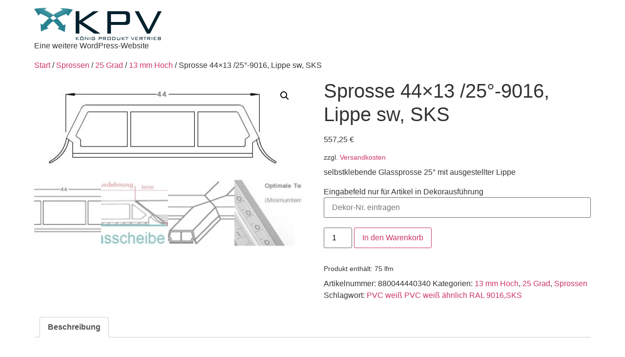

--- FILE ---
content_type: text/html; charset=UTF-8
request_url: https://www.kpv-fensterprofile.de/produkt/sprosse-44x13-25-9016-lippe-sw-sks/
body_size: 15340
content:
<!doctype html>
<html lang="de" prefix="og: https://ogp.me/ns#">
<head>
<meta charset="UTF-8">
<meta name="viewport" content="width=device-width, initial-scale=1">
<link rel="profile" href="https://gmpg.org/xfn/11">
<!-- Suchmaschinen-Optimierung durch Rank Math PRO - https://rankmath.com/ -->
<title>Sprosse 44x13 /25°-9016, Lippe sw, SKS - KPV-König Produkt Vertrieb GmbH</title>
<meta name="description" content="selbstklebende Glassprosse 25° mit ausgestellter Lippe"/>
<meta name="robots" content="index, follow, max-snippet:-1, max-video-preview:-1, max-image-preview:large"/>
<link rel="canonical" href="https://www.kpv-fensterprofile.de/produkt/sprosse-44x13-25-9016-lippe-sw-sks/" />
<meta property="og:locale" content="de_DE" />
<meta property="og:type" content="product" />
<meta property="og:title" content="Sprosse 44x13 /25°-9016, Lippe sw, SKS - KPV-König Produkt Vertrieb GmbH" />
<meta property="og:description" content="selbstklebende Glassprosse 25° mit ausgestellter Lippe" />
<meta property="og:url" content="https://www.kpv-fensterprofile.de/produkt/sprosse-44x13-25-9016-lippe-sw-sks/" />
<meta property="og:site_name" content="KPV-König Produkt Vertrieb GmbH" />
<meta property="og:updated_time" content="2022-07-18T11:08:13+02:00" />
<meta property="og:image" content="https://www.kpv-fensterprofile.de/wp-content/uploads/2021/11/Hofgelaende-III.jpg" />
<meta property="og:image:secure_url" content="https://www.kpv-fensterprofile.de/wp-content/uploads/2021/11/Hofgelaende-III.jpg" />
<meta property="og:image:width" content="1140" />
<meta property="og:image:height" content="855" />
<meta property="og:image:alt" content="Sprosse 44&#215;13 /25°-9016, Lippe sw, SKS" />
<meta property="og:image:type" content="image/jpeg" />
<meta property="product:price:amount" content="557.25" />
<meta property="product:price:currency" content="EUR" />
<meta property="product:availability" content="instock" />
<meta name="twitter:card" content="summary_large_image" />
<meta name="twitter:title" content="Sprosse 44x13 /25°-9016, Lippe sw, SKS - KPV-König Produkt Vertrieb GmbH" />
<meta name="twitter:description" content="selbstklebende Glassprosse 25° mit ausgestellter Lippe" />
<meta name="twitter:image" content="https://www.kpv-fensterprofile.de/wp-content/uploads/2021/11/Hofgelaende-III.jpg" />
<meta name="twitter:label1" content="Preis" />
<meta name="twitter:data1" content="557,25&nbsp;&euro;" />
<meta name="twitter:label2" content="Verfügbarkeit" />
<meta name="twitter:data2" content="Vorrätig" />
<script type="application/ld+json" class="rank-math-schema">{"@context":"https://schema.org","@graph":[{"@type":"Organization","@id":"https://www.kpv-fensterprofile.de/#organization","name":"KPV-K\u00f6nig Produkt Vertrieb GmbH","url":"https://www.kpv-fensterprofile.de","logo":{"@type":"ImageObject","@id":"https://www.kpv-fensterprofile.de/#logo","url":"https://www.kpv-fensterprofile.de/wp-content/uploads/2015/01/kpv_logo.png","contentUrl":"https://www.kpv-fensterprofile.de/wp-content/uploads/2015/01/kpv_logo.png","caption":"KPV-K\u00f6nig Produkt Vertrieb GmbH","inLanguage":"de","width":"261","height":"66"}},{"@type":"WebSite","@id":"https://www.kpv-fensterprofile.de/#website","url":"https://www.kpv-fensterprofile.de","name":"KPV-K\u00f6nig Produkt Vertrieb GmbH","publisher":{"@id":"https://www.kpv-fensterprofile.de/#organization"},"inLanguage":"de"},{"@type":"ImageObject","@id":"https://www.kpv-fensterprofile.de/wp-content/uploads/2022/07/8800444.jpg","url":"https://www.kpv-fensterprofile.de/wp-content/uploads/2022/07/8800444.jpg","width":"469","height":"176","inLanguage":"de"},{"@type":"ItemPage","@id":"https://www.kpv-fensterprofile.de/produkt/sprosse-44x13-25-9016-lippe-sw-sks/#webpage","url":"https://www.kpv-fensterprofile.de/produkt/sprosse-44x13-25-9016-lippe-sw-sks/","name":"Sprosse 44x13 /25\u00b0-9016, Lippe sw, SKS - KPV-K\u00f6nig Produkt Vertrieb GmbH","datePublished":"2022-07-18T11:08:07+02:00","dateModified":"2022-07-18T11:08:13+02:00","isPartOf":{"@id":"https://www.kpv-fensterprofile.de/#website"},"primaryImageOfPage":{"@id":"https://www.kpv-fensterprofile.de/wp-content/uploads/2022/07/8800444.jpg"},"inLanguage":"de"},{"@type":"Product","name":"Sprosse 44x13 /25\u00b0-9016, Lippe sw, SKS - KPV-K\u00f6nig Produkt Vertrieb GmbH","description":"selbstklebende Glassprosse 25\u00b0 mit ausgestellter Lippe","sku":"880044440340","category":"Sprossen &gt; 25 Grad &gt; 13 mm Hoch","mainEntityOfPage":{"@id":"https://www.kpv-fensterprofile.de/produkt/sprosse-44x13-25-9016-lippe-sw-sks/#webpage"},"image":[{"@type":"ImageObject","url":"https://www.kpv-fensterprofile.de/wp-content/uploads/2022/07/8800444.jpg","height":"176","width":"469"},{"@type":"ImageObject","url":"https://www.kpv-fensterprofile.de/wp-content/uploads/2022/07/A_SP_Haftung.jpg","height":"208","width":"585"},{"@type":"ImageObject","url":"https://www.kpv-fensterprofile.de/wp-content/uploads/2022/07/A_SP_Sprossenk.jpg","height":"260","width":"493"},{"@type":"ImageObject","url":"https://www.kpv-fensterprofile.de/wp-content/uploads/2022/07/A_SP_Temperatur.jpg","height":"183","width":"448"}],"offers":{"@type":"Offer","price":"557.25","priceCurrency":"EUR","priceValidUntil":"2027-12-31","availability":"http://schema.org/InStock","itemCondition":"NewCondition","url":"https://www.kpv-fensterprofile.de/produkt/sprosse-44x13-25-9016-lippe-sw-sks/","seller":{"@type":"Organization","@id":"https://www.kpv-fensterprofile.de/","name":"KPV-K\u00f6nig Produkt Vertrieb GmbH","url":"https://www.kpv-fensterprofile.de","logo":"https://www.kpv-fensterprofile.de/wp-content/uploads/2015/01/kpv_logo.png"},"priceSpecification":{"price":"557.25","priceCurrency":"EUR","valueAddedTaxIncluded":"false"}},"@id":"https://www.kpv-fensterprofile.de/produkt/sprosse-44x13-25-9016-lippe-sw-sks/#richSnippet"}]}</script>
<!-- /Rank Math WordPress SEO Plugin -->
<link rel='dns-prefetch' href='//www.googletagmanager.com' />
<link rel='dns-prefetch' href='//www.kpv-fensterprofile.de' />
<link rel="alternate" type="application/rss+xml" title="KPV-König Produkt Vertrieb GmbH &raquo; Feed" href="https://www.kpv-fensterprofile.de/feed/" />
<link rel="alternate" type="application/rss+xml" title="KPV-König Produkt Vertrieb GmbH &raquo; Kommentar-Feed" href="https://www.kpv-fensterprofile.de/comments/feed/" />
<link rel="alternate" type="application/rss+xml" title="KPV-König Produkt Vertrieb GmbH &raquo; Sprosse 44&#215;13 /25°-9016, Lippe sw, SKS-Kommentar-Feed" href="https://www.kpv-fensterprofile.de/produkt/sprosse-44x13-25-9016-lippe-sw-sks/feed/" />
<link rel="alternate" title="oEmbed (JSON)" type="application/json+oembed" href="https://www.kpv-fensterprofile.de/wp-json/oembed/1.0/embed?url=https%3A%2F%2Fwww.kpv-fensterprofile.de%2Fprodukt%2Fsprosse-44x13-25-9016-lippe-sw-sks%2F" />
<link rel="alternate" title="oEmbed (XML)" type="text/xml+oembed" href="https://www.kpv-fensterprofile.de/wp-json/oembed/1.0/embed?url=https%3A%2F%2Fwww.kpv-fensterprofile.de%2Fprodukt%2Fsprosse-44x13-25-9016-lippe-sw-sks%2F&#038;format=xml" />
<style id='wp-img-auto-sizes-contain-inline-css'>
img:is([sizes=auto i],[sizes^="auto," i]){contain-intrinsic-size:3000px 1500px}
/*# sourceURL=wp-img-auto-sizes-contain-inline-css */
</style>
<style id='wp-emoji-styles-inline-css'>
img.wp-smiley, img.emoji {
display: inline !important;
border: none !important;
box-shadow: none !important;
height: 1em !important;
width: 1em !important;
margin: 0 0.07em !important;
vertical-align: -0.1em !important;
background: none !important;
padding: 0 !important;
}
/*# sourceURL=wp-emoji-styles-inline-css */
</style>
<!-- <link rel='stylesheet' id='wp-block-library-css' href='https://www.kpv-fensterprofile.de/wp-includes/css/dist/block-library/style.min.css?ver=6.9' media='all' /> -->
<link rel="stylesheet" type="text/css" href="//www.kpv-fensterprofile.de/wp-content/cache/wpfc-minified/koi6hpfs/fdot5.css" media="all"/>
<style id='global-styles-inline-css'>
:root{--wp--preset--aspect-ratio--square: 1;--wp--preset--aspect-ratio--4-3: 4/3;--wp--preset--aspect-ratio--3-4: 3/4;--wp--preset--aspect-ratio--3-2: 3/2;--wp--preset--aspect-ratio--2-3: 2/3;--wp--preset--aspect-ratio--16-9: 16/9;--wp--preset--aspect-ratio--9-16: 9/16;--wp--preset--color--black: #000000;--wp--preset--color--cyan-bluish-gray: #abb8c3;--wp--preset--color--white: #ffffff;--wp--preset--color--pale-pink: #f78da7;--wp--preset--color--vivid-red: #cf2e2e;--wp--preset--color--luminous-vivid-orange: #ff6900;--wp--preset--color--luminous-vivid-amber: #fcb900;--wp--preset--color--light-green-cyan: #7bdcb5;--wp--preset--color--vivid-green-cyan: #00d084;--wp--preset--color--pale-cyan-blue: #8ed1fc;--wp--preset--color--vivid-cyan-blue: #0693e3;--wp--preset--color--vivid-purple: #9b51e0;--wp--preset--gradient--vivid-cyan-blue-to-vivid-purple: linear-gradient(135deg,rgb(6,147,227) 0%,rgb(155,81,224) 100%);--wp--preset--gradient--light-green-cyan-to-vivid-green-cyan: linear-gradient(135deg,rgb(122,220,180) 0%,rgb(0,208,130) 100%);--wp--preset--gradient--luminous-vivid-amber-to-luminous-vivid-orange: linear-gradient(135deg,rgb(252,185,0) 0%,rgb(255,105,0) 100%);--wp--preset--gradient--luminous-vivid-orange-to-vivid-red: linear-gradient(135deg,rgb(255,105,0) 0%,rgb(207,46,46) 100%);--wp--preset--gradient--very-light-gray-to-cyan-bluish-gray: linear-gradient(135deg,rgb(238,238,238) 0%,rgb(169,184,195) 100%);--wp--preset--gradient--cool-to-warm-spectrum: linear-gradient(135deg,rgb(74,234,220) 0%,rgb(151,120,209) 20%,rgb(207,42,186) 40%,rgb(238,44,130) 60%,rgb(251,105,98) 80%,rgb(254,248,76) 100%);--wp--preset--gradient--blush-light-purple: linear-gradient(135deg,rgb(255,206,236) 0%,rgb(152,150,240) 100%);--wp--preset--gradient--blush-bordeaux: linear-gradient(135deg,rgb(254,205,165) 0%,rgb(254,45,45) 50%,rgb(107,0,62) 100%);--wp--preset--gradient--luminous-dusk: linear-gradient(135deg,rgb(255,203,112) 0%,rgb(199,81,192) 50%,rgb(65,88,208) 100%);--wp--preset--gradient--pale-ocean: linear-gradient(135deg,rgb(255,245,203) 0%,rgb(182,227,212) 50%,rgb(51,167,181) 100%);--wp--preset--gradient--electric-grass: linear-gradient(135deg,rgb(202,248,128) 0%,rgb(113,206,126) 100%);--wp--preset--gradient--midnight: linear-gradient(135deg,rgb(2,3,129) 0%,rgb(40,116,252) 100%);--wp--preset--font-size--small: 13px;--wp--preset--font-size--medium: 20px;--wp--preset--font-size--large: 36px;--wp--preset--font-size--x-large: 42px;--wp--preset--spacing--20: 0.44rem;--wp--preset--spacing--30: 0.67rem;--wp--preset--spacing--40: 1rem;--wp--preset--spacing--50: 1.5rem;--wp--preset--spacing--60: 2.25rem;--wp--preset--spacing--70: 3.38rem;--wp--preset--spacing--80: 5.06rem;--wp--preset--shadow--natural: 6px 6px 9px rgba(0, 0, 0, 0.2);--wp--preset--shadow--deep: 12px 12px 50px rgba(0, 0, 0, 0.4);--wp--preset--shadow--sharp: 6px 6px 0px rgba(0, 0, 0, 0.2);--wp--preset--shadow--outlined: 6px 6px 0px -3px rgb(255, 255, 255), 6px 6px rgb(0, 0, 0);--wp--preset--shadow--crisp: 6px 6px 0px rgb(0, 0, 0);}:root { --wp--style--global--content-size: 800px;--wp--style--global--wide-size: 1200px; }:where(body) { margin: 0; }.wp-site-blocks > .alignleft { float: left; margin-right: 2em; }.wp-site-blocks > .alignright { float: right; margin-left: 2em; }.wp-site-blocks > .aligncenter { justify-content: center; margin-left: auto; margin-right: auto; }:where(.wp-site-blocks) > * { margin-block-start: 24px; margin-block-end: 0; }:where(.wp-site-blocks) > :first-child { margin-block-start: 0; }:where(.wp-site-blocks) > :last-child { margin-block-end: 0; }:root { --wp--style--block-gap: 24px; }:root :where(.is-layout-flow) > :first-child{margin-block-start: 0;}:root :where(.is-layout-flow) > :last-child{margin-block-end: 0;}:root :where(.is-layout-flow) > *{margin-block-start: 24px;margin-block-end: 0;}:root :where(.is-layout-constrained) > :first-child{margin-block-start: 0;}:root :where(.is-layout-constrained) > :last-child{margin-block-end: 0;}:root :where(.is-layout-constrained) > *{margin-block-start: 24px;margin-block-end: 0;}:root :where(.is-layout-flex){gap: 24px;}:root :where(.is-layout-grid){gap: 24px;}.is-layout-flow > .alignleft{float: left;margin-inline-start: 0;margin-inline-end: 2em;}.is-layout-flow > .alignright{float: right;margin-inline-start: 2em;margin-inline-end: 0;}.is-layout-flow > .aligncenter{margin-left: auto !important;margin-right: auto !important;}.is-layout-constrained > .alignleft{float: left;margin-inline-start: 0;margin-inline-end: 2em;}.is-layout-constrained > .alignright{float: right;margin-inline-start: 2em;margin-inline-end: 0;}.is-layout-constrained > .aligncenter{margin-left: auto !important;margin-right: auto !important;}.is-layout-constrained > :where(:not(.alignleft):not(.alignright):not(.alignfull)){max-width: var(--wp--style--global--content-size);margin-left: auto !important;margin-right: auto !important;}.is-layout-constrained > .alignwide{max-width: var(--wp--style--global--wide-size);}body .is-layout-flex{display: flex;}.is-layout-flex{flex-wrap: wrap;align-items: center;}.is-layout-flex > :is(*, div){margin: 0;}body .is-layout-grid{display: grid;}.is-layout-grid > :is(*, div){margin: 0;}body{padding-top: 0px;padding-right: 0px;padding-bottom: 0px;padding-left: 0px;}a:where(:not(.wp-element-button)){text-decoration: underline;}:root :where(.wp-element-button, .wp-block-button__link){background-color: #32373c;border-width: 0;color: #fff;font-family: inherit;font-size: inherit;font-style: inherit;font-weight: inherit;letter-spacing: inherit;line-height: inherit;padding-top: calc(0.667em + 2px);padding-right: calc(1.333em + 2px);padding-bottom: calc(0.667em + 2px);padding-left: calc(1.333em + 2px);text-decoration: none;text-transform: inherit;}.has-black-color{color: var(--wp--preset--color--black) !important;}.has-cyan-bluish-gray-color{color: var(--wp--preset--color--cyan-bluish-gray) !important;}.has-white-color{color: var(--wp--preset--color--white) !important;}.has-pale-pink-color{color: var(--wp--preset--color--pale-pink) !important;}.has-vivid-red-color{color: var(--wp--preset--color--vivid-red) !important;}.has-luminous-vivid-orange-color{color: var(--wp--preset--color--luminous-vivid-orange) !important;}.has-luminous-vivid-amber-color{color: var(--wp--preset--color--luminous-vivid-amber) !important;}.has-light-green-cyan-color{color: var(--wp--preset--color--light-green-cyan) !important;}.has-vivid-green-cyan-color{color: var(--wp--preset--color--vivid-green-cyan) !important;}.has-pale-cyan-blue-color{color: var(--wp--preset--color--pale-cyan-blue) !important;}.has-vivid-cyan-blue-color{color: var(--wp--preset--color--vivid-cyan-blue) !important;}.has-vivid-purple-color{color: var(--wp--preset--color--vivid-purple) !important;}.has-black-background-color{background-color: var(--wp--preset--color--black) !important;}.has-cyan-bluish-gray-background-color{background-color: var(--wp--preset--color--cyan-bluish-gray) !important;}.has-white-background-color{background-color: var(--wp--preset--color--white) !important;}.has-pale-pink-background-color{background-color: var(--wp--preset--color--pale-pink) !important;}.has-vivid-red-background-color{background-color: var(--wp--preset--color--vivid-red) !important;}.has-luminous-vivid-orange-background-color{background-color: var(--wp--preset--color--luminous-vivid-orange) !important;}.has-luminous-vivid-amber-background-color{background-color: var(--wp--preset--color--luminous-vivid-amber) !important;}.has-light-green-cyan-background-color{background-color: var(--wp--preset--color--light-green-cyan) !important;}.has-vivid-green-cyan-background-color{background-color: var(--wp--preset--color--vivid-green-cyan) !important;}.has-pale-cyan-blue-background-color{background-color: var(--wp--preset--color--pale-cyan-blue) !important;}.has-vivid-cyan-blue-background-color{background-color: var(--wp--preset--color--vivid-cyan-blue) !important;}.has-vivid-purple-background-color{background-color: var(--wp--preset--color--vivid-purple) !important;}.has-black-border-color{border-color: var(--wp--preset--color--black) !important;}.has-cyan-bluish-gray-border-color{border-color: var(--wp--preset--color--cyan-bluish-gray) !important;}.has-white-border-color{border-color: var(--wp--preset--color--white) !important;}.has-pale-pink-border-color{border-color: var(--wp--preset--color--pale-pink) !important;}.has-vivid-red-border-color{border-color: var(--wp--preset--color--vivid-red) !important;}.has-luminous-vivid-orange-border-color{border-color: var(--wp--preset--color--luminous-vivid-orange) !important;}.has-luminous-vivid-amber-border-color{border-color: var(--wp--preset--color--luminous-vivid-amber) !important;}.has-light-green-cyan-border-color{border-color: var(--wp--preset--color--light-green-cyan) !important;}.has-vivid-green-cyan-border-color{border-color: var(--wp--preset--color--vivid-green-cyan) !important;}.has-pale-cyan-blue-border-color{border-color: var(--wp--preset--color--pale-cyan-blue) !important;}.has-vivid-cyan-blue-border-color{border-color: var(--wp--preset--color--vivid-cyan-blue) !important;}.has-vivid-purple-border-color{border-color: var(--wp--preset--color--vivid-purple) !important;}.has-vivid-cyan-blue-to-vivid-purple-gradient-background{background: var(--wp--preset--gradient--vivid-cyan-blue-to-vivid-purple) !important;}.has-light-green-cyan-to-vivid-green-cyan-gradient-background{background: var(--wp--preset--gradient--light-green-cyan-to-vivid-green-cyan) !important;}.has-luminous-vivid-amber-to-luminous-vivid-orange-gradient-background{background: var(--wp--preset--gradient--luminous-vivid-amber-to-luminous-vivid-orange) !important;}.has-luminous-vivid-orange-to-vivid-red-gradient-background{background: var(--wp--preset--gradient--luminous-vivid-orange-to-vivid-red) !important;}.has-very-light-gray-to-cyan-bluish-gray-gradient-background{background: var(--wp--preset--gradient--very-light-gray-to-cyan-bluish-gray) !important;}.has-cool-to-warm-spectrum-gradient-background{background: var(--wp--preset--gradient--cool-to-warm-spectrum) !important;}.has-blush-light-purple-gradient-background{background: var(--wp--preset--gradient--blush-light-purple) !important;}.has-blush-bordeaux-gradient-background{background: var(--wp--preset--gradient--blush-bordeaux) !important;}.has-luminous-dusk-gradient-background{background: var(--wp--preset--gradient--luminous-dusk) !important;}.has-pale-ocean-gradient-background{background: var(--wp--preset--gradient--pale-ocean) !important;}.has-electric-grass-gradient-background{background: var(--wp--preset--gradient--electric-grass) !important;}.has-midnight-gradient-background{background: var(--wp--preset--gradient--midnight) !important;}.has-small-font-size{font-size: var(--wp--preset--font-size--small) !important;}.has-medium-font-size{font-size: var(--wp--preset--font-size--medium) !important;}.has-large-font-size{font-size: var(--wp--preset--font-size--large) !important;}.has-x-large-font-size{font-size: var(--wp--preset--font-size--x-large) !important;}
:root :where(.wp-block-pullquote){font-size: 1.5em;line-height: 1.6;}
/*# sourceURL=global-styles-inline-css */
</style>
<!-- <link rel='stylesheet' id='wapf-frontend-css-css' href='https://www.kpv-fensterprofile.de/wp-content/plugins/advanced-product-fields-for-woocommerce/assets/css/frontend.min.css?ver=1.6.18' media='all' /> -->
<!-- <link rel='stylesheet' id='photoswipe-css' href='https://www.kpv-fensterprofile.de/wp-content/plugins/woocommerce/assets/css/photoswipe/photoswipe.min.css?ver=10.4.3' media='all' /> -->
<!-- <link rel='stylesheet' id='photoswipe-default-skin-css' href='https://www.kpv-fensterprofile.de/wp-content/plugins/woocommerce/assets/css/photoswipe/default-skin/default-skin.min.css?ver=10.4.3' media='all' /> -->
<!-- <link rel='stylesheet' id='woocommerce-layout-css' href='https://www.kpv-fensterprofile.de/wp-content/plugins/woocommerce/assets/css/woocommerce-layout.css?ver=10.4.3' media='all' /> -->
<link rel="stylesheet" type="text/css" href="//www.kpv-fensterprofile.de/wp-content/cache/wpfc-minified/lachtio5/fnito.css" media="all"/>
<!-- <link rel='stylesheet' id='woocommerce-smallscreen-css' href='https://www.kpv-fensterprofile.de/wp-content/plugins/woocommerce/assets/css/woocommerce-smallscreen.css?ver=10.4.3' media='only screen and (max-width: 768px)' /> -->
<link rel="stylesheet" type="text/css" href="//www.kpv-fensterprofile.de/wp-content/cache/wpfc-minified/ff70akw5/fdot5.css" media="only screen and (max-width: 768px)"/>
<!-- <link rel='stylesheet' id='woocommerce-general-css' href='https://www.kpv-fensterprofile.de/wp-content/plugins/woocommerce/assets/css/woocommerce.css?ver=10.4.3' media='all' /> -->
<link rel="stylesheet" type="text/css" href="//www.kpv-fensterprofile.de/wp-content/cache/wpfc-minified/g2w2utrj/fdot5.css" media="all"/>
<style id='woocommerce-inline-inline-css'>
.woocommerce form .form-row .required { visibility: visible; }
/*# sourceURL=woocommerce-inline-inline-css */
</style>
<!-- <link rel='stylesheet' id='hello-elementor-css' href='https://www.kpv-fensterprofile.de/wp-content/themes/hello-elementor/assets/css/reset.css?ver=3.4.5' media='all' /> -->
<!-- <link rel='stylesheet' id='hello-elementor-theme-style-css' href='https://www.kpv-fensterprofile.de/wp-content/themes/hello-elementor/assets/css/theme.css?ver=3.4.5' media='all' /> -->
<!-- <link rel='stylesheet' id='hello-elementor-header-footer-css' href='https://www.kpv-fensterprofile.de/wp-content/themes/hello-elementor/assets/css/header-footer.css?ver=3.4.5' media='all' /> -->
<!-- <link rel='stylesheet' id='woocommerce-gzd-layout-css' href='https://www.kpv-fensterprofile.de/wp-content/plugins/woocommerce-germanized/build/static/layout-styles.css?ver=3.20.5' media='all' /> -->
<link rel="stylesheet" type="text/css" href="//www.kpv-fensterprofile.de/wp-content/cache/wpfc-minified/2o0zw8lb/fmy35.css" media="all"/>
<style id='woocommerce-gzd-layout-inline-css'>
.woocommerce-checkout .shop_table { background-color: #eeeeee; } .product p.deposit-packaging-type { font-size: 1.25em !important; } p.woocommerce-shipping-destination { display: none; }
.wc-gzd-nutri-score-value-a {
background: url(https://www.kpv-fensterprofile.de/wp-content/plugins/woocommerce-germanized/assets/images/nutri-score-a.svg) no-repeat;
}
.wc-gzd-nutri-score-value-b {
background: url(https://www.kpv-fensterprofile.de/wp-content/plugins/woocommerce-germanized/assets/images/nutri-score-b.svg) no-repeat;
}
.wc-gzd-nutri-score-value-c {
background: url(https://www.kpv-fensterprofile.de/wp-content/plugins/woocommerce-germanized/assets/images/nutri-score-c.svg) no-repeat;
}
.wc-gzd-nutri-score-value-d {
background: url(https://www.kpv-fensterprofile.de/wp-content/plugins/woocommerce-germanized/assets/images/nutri-score-d.svg) no-repeat;
}
.wc-gzd-nutri-score-value-e {
background: url(https://www.kpv-fensterprofile.de/wp-content/plugins/woocommerce-germanized/assets/images/nutri-score-e.svg) no-repeat;
}
/*# sourceURL=woocommerce-gzd-layout-inline-css */
</style>
<link rel='stylesheet' id='hello-elementor-child-style-css' href='https://www.kpv-fensterprofile.de/wp-content/themes/hello-theme-child-master/style.css?ver=1.0.0' media='all' />
<script id="woocommerce-google-analytics-integration-gtag-js-after">
/* Google Analytics for WooCommerce (gtag.js) */
window.dataLayer = window.dataLayer || [];
function gtag(){dataLayer.push(arguments);}
// Set up default consent state.
for ( const mode of [{"analytics_storage":"denied","ad_storage":"denied","ad_user_data":"denied","ad_personalization":"denied","region":["AT","BE","BG","HR","CY","CZ","DK","EE","FI","FR","DE","GR","HU","IS","IE","IT","LV","LI","LT","LU","MT","NL","NO","PL","PT","RO","SK","SI","ES","SE","GB","CH"]}] || [] ) {
gtag( "consent", "default", { "wait_for_update": 500, ...mode } );
}
gtag("js", new Date());
gtag("set", "developer_id.dOGY3NW", true);
gtag("config", "G-M8Y9XBFMHK", {"track_404":true,"allow_google_signals":true,"logged_in":false,"linker":{"domains":[],"allow_incoming":false},"custom_map":{"dimension1":"logged_in"}});
//# sourceURL=woocommerce-google-analytics-integration-gtag-js-after
</script>
<script src='//www.kpv-fensterprofile.de/wp-content/cache/wpfc-minified/f3fn7lzm/fjqg4.js' type="text/javascript"></script>
<!-- <script src="https://www.kpv-fensterprofile.de/wp-includes/js/jquery/jquery.min.js?ver=3.7.1" id="jquery-core-js"></script> -->
<!-- <script src="https://www.kpv-fensterprofile.de/wp-includes/js/jquery/jquery-migrate.min.js?ver=3.4.1" id="jquery-migrate-js"></script> -->
<!-- <script src="https://www.kpv-fensterprofile.de/wp-content/plugins/woocommerce/assets/js/jquery-blockui/jquery.blockUI.min.js?ver=2.7.0-wc.10.4.3" id="wc-jquery-blockui-js" defer data-wp-strategy="defer"></script> -->
<script id="wc-add-to-cart-js-extra">
var wc_add_to_cart_params = {"ajax_url":"/wp-admin/admin-ajax.php","wc_ajax_url":"/?wc-ajax=%%endpoint%%","i18n_view_cart":"Warenkorb anzeigen","cart_url":"https://www.kpv-fensterprofile.de/?page_id=807","is_cart":"","cart_redirect_after_add":"no"};
//# sourceURL=wc-add-to-cart-js-extra
</script>
<script src='//www.kpv-fensterprofile.de/wp-content/cache/wpfc-minified/e2gsj31h/fdot6.js' type="text/javascript"></script>
<!-- <script src="https://www.kpv-fensterprofile.de/wp-content/plugins/woocommerce/assets/js/frontend/add-to-cart.min.js?ver=10.4.3" id="wc-add-to-cart-js" defer data-wp-strategy="defer"></script> -->
<!-- <script src="https://www.kpv-fensterprofile.de/wp-content/plugins/woocommerce/assets/js/zoom/jquery.zoom.min.js?ver=1.7.21-wc.10.4.3" id="wc-zoom-js" defer data-wp-strategy="defer"></script> -->
<!-- <script src="https://www.kpv-fensterprofile.de/wp-content/plugins/woocommerce/assets/js/flexslider/jquery.flexslider.min.js?ver=2.7.2-wc.10.4.3" id="wc-flexslider-js" defer data-wp-strategy="defer"></script> -->
<!-- <script src="https://www.kpv-fensterprofile.de/wp-content/plugins/woocommerce/assets/js/photoswipe/photoswipe.min.js?ver=4.1.1-wc.10.4.3" id="wc-photoswipe-js" defer data-wp-strategy="defer"></script> -->
<!-- <script src="https://www.kpv-fensterprofile.de/wp-content/plugins/woocommerce/assets/js/photoswipe/photoswipe-ui-default.min.js?ver=4.1.1-wc.10.4.3" id="wc-photoswipe-ui-default-js" defer data-wp-strategy="defer"></script> -->
<script id="wc-single-product-js-extra">
var wc_single_product_params = {"i18n_required_rating_text":"Bitte w\u00e4hle eine Bewertung","i18n_rating_options":["1 von 5\u00a0Sternen","2 von 5\u00a0Sternen","3 von 5\u00a0Sternen","4 von 5\u00a0Sternen","5 von 5\u00a0Sternen"],"i18n_product_gallery_trigger_text":"Bildergalerie im Vollbildmodus anzeigen","review_rating_required":"yes","flexslider":{"rtl":false,"animation":"slide","smoothHeight":true,"directionNav":false,"controlNav":"thumbnails","slideshow":false,"animationSpeed":500,"animationLoop":false,"allowOneSlide":false},"zoom_enabled":"1","zoom_options":[],"photoswipe_enabled":"1","photoswipe_options":{"shareEl":false,"closeOnScroll":false,"history":false,"hideAnimationDuration":0,"showAnimationDuration":0},"flexslider_enabled":"1"};
//# sourceURL=wc-single-product-js-extra
</script>
<script src='//www.kpv-fensterprofile.de/wp-content/cache/wpfc-minified/fde0mkl4/fdot6.js' type="text/javascript"></script>
<!-- <script src="https://www.kpv-fensterprofile.de/wp-content/plugins/woocommerce/assets/js/frontend/single-product.min.js?ver=10.4.3" id="wc-single-product-js" defer data-wp-strategy="defer"></script> -->
<!-- <script src="https://www.kpv-fensterprofile.de/wp-content/plugins/woocommerce/assets/js/js-cookie/js.cookie.min.js?ver=2.1.4-wc.10.4.3" id="wc-js-cookie-js" defer data-wp-strategy="defer"></script> -->
<script id="woocommerce-js-extra">
var woocommerce_params = {"ajax_url":"/wp-admin/admin-ajax.php","wc_ajax_url":"/?wc-ajax=%%endpoint%%","i18n_password_show":"Passwort anzeigen","i18n_password_hide":"Passwort ausblenden"};
//# sourceURL=woocommerce-js-extra
</script>
<script src='//www.kpv-fensterprofile.de/wp-content/cache/wpfc-minified/kxh5ols1/fmy35.js' type="text/javascript"></script>
<!-- <script src="https://www.kpv-fensterprofile.de/wp-content/plugins/woocommerce/assets/js/frontend/woocommerce.min.js?ver=10.4.3" id="woocommerce-js" defer data-wp-strategy="defer"></script> -->
<script id="wc-gzd-unit-price-observer-queue-js-extra">
var wc_gzd_unit_price_observer_queue_params = {"ajax_url":"/wp-admin/admin-ajax.php","wc_ajax_url":"/?wc-ajax=%%endpoint%%","refresh_unit_price_nonce":"916ff1179b"};
//# sourceURL=wc-gzd-unit-price-observer-queue-js-extra
</script>
<script src='//www.kpv-fensterprofile.de/wp-content/cache/wpfc-minified/8bbfwkza/fdot5.js' type="text/javascript"></script>
<!-- <script src="https://www.kpv-fensterprofile.de/wp-content/plugins/woocommerce-germanized/build/static/unit-price-observer-queue.js?ver=3.20.5" id="wc-gzd-unit-price-observer-queue-js" defer data-wp-strategy="defer"></script> -->
<!-- <script src="https://www.kpv-fensterprofile.de/wp-content/plugins/woocommerce/assets/js/accounting/accounting.min.js?ver=0.4.2" id="wc-accounting-js"></script> -->
<script id="wc-gzd-unit-price-observer-js-extra">
var wc_gzd_unit_price_observer_params = {"wrapper":".product","price_selector":{"p.price":{"is_total_price":false,"is_primary_selector":true,"quantity_selector":""}},"replace_price":"1","product_id":"1621","price_decimal_sep":",","price_thousand_sep":".","qty_selector":"input.quantity, input.qty","refresh_on_load":""};
//# sourceURL=wc-gzd-unit-price-observer-js-extra
</script>
<script src='//www.kpv-fensterprofile.de/wp-content/cache/wpfc-minified/qwqwlfss/fdot5.js' type="text/javascript"></script>
<!-- <script src="https://www.kpv-fensterprofile.de/wp-content/plugins/woocommerce-germanized/build/static/unit-price-observer.js?ver=3.20.5" id="wc-gzd-unit-price-observer-js" defer data-wp-strategy="defer"></script> -->
<link rel="https://api.w.org/" href="https://www.kpv-fensterprofile.de/wp-json/" /><link rel="alternate" title="JSON" type="application/json" href="https://www.kpv-fensterprofile.de/wp-json/wp/v2/product/1621" /><link rel="EditURI" type="application/rsd+xml" title="RSD" href="https://www.kpv-fensterprofile.de/xmlrpc.php?rsd" />
<meta name="generator" content="WordPress 6.9" />
<link rel='shortlink' href='https://www.kpv-fensterprofile.de/?p=1621' />
<meta name="description" content="selbstklebende Glassprosse 25° mit ausgestellter Lippe">
<noscript><style>.woocommerce-product-gallery{ opacity: 1 !important; }</style></noscript>
<meta name="generator" content="Elementor 3.34.1; features: additional_custom_breakpoints; settings: css_print_method-internal, google_font-enabled, font_display-swap">
<style>
.e-con.e-parent:nth-of-type(n+4):not(.e-lazyloaded):not(.e-no-lazyload),
.e-con.e-parent:nth-of-type(n+4):not(.e-lazyloaded):not(.e-no-lazyload) * {
background-image: none !important;
}
@media screen and (max-height: 1024px) {
.e-con.e-parent:nth-of-type(n+3):not(.e-lazyloaded):not(.e-no-lazyload),
.e-con.e-parent:nth-of-type(n+3):not(.e-lazyloaded):not(.e-no-lazyload) * {
background-image: none !important;
}
}
@media screen and (max-height: 640px) {
.e-con.e-parent:nth-of-type(n+2):not(.e-lazyloaded):not(.e-no-lazyload),
.e-con.e-parent:nth-of-type(n+2):not(.e-lazyloaded):not(.e-no-lazyload) * {
background-image: none !important;
}
}
</style>
<link rel="icon" href="https://www.kpv-fensterprofile.de/wp-content/uploads/2015/01/cropped-kpv_logo-32x32.png" sizes="32x32" />
<link rel="icon" href="https://www.kpv-fensterprofile.de/wp-content/uploads/2015/01/cropped-kpv_logo-192x192.png" sizes="192x192" />
<link rel="apple-touch-icon" href="https://www.kpv-fensterprofile.de/wp-content/uploads/2015/01/cropped-kpv_logo-180x180.png" />
<meta name="msapplication-TileImage" content="https://www.kpv-fensterprofile.de/wp-content/uploads/2015/01/cropped-kpv_logo-270x270.png" />
</head>
<body class="wp-singular product-template-default single single-product postid-1621 wp-custom-logo wp-embed-responsive wp-theme-hello-elementor wp-child-theme-hello-theme-child-master theme-hello-elementor cookies-not-set woocommerce woocommerce-page woocommerce-no-js hello-elementor-default elementor-default elementor-kit-7">
<a class="skip-link screen-reader-text" href="#content">Zum Inhalt springen</a>
<header id="site-header" class="site-header dynamic-header menu-dropdown-tablet">
<div class="header-inner">
<div class="site-branding show-logo">
<div class="site-logo show">
<a href="https://www.kpv-fensterprofile.de/" class="custom-logo-link" rel="home"><img width="261" height="66" src="https://www.kpv-fensterprofile.de/wp-content/uploads/2015/01/kpv_logo.png" class="custom-logo" alt="KPV-König Produkt Vertrieb GmbH" decoding="async" /></a>				</div>
<p class="site-description show">
Eine weitere WordPress-Website				</p>
</div>
</div>
</header>
<div id="primary" class="content-area"><main id="main" class="site-main" role="main"><nav class="woocommerce-breadcrumb" aria-label="Breadcrumb"><a href="https://www.kpv-fensterprofile.de">Start</a>&nbsp;&#47;&nbsp;<a href="https://www.kpv-fensterprofile.de/produkt-kategorie/sprossen/">Sprossen</a>&nbsp;&#47;&nbsp;<a href="https://www.kpv-fensterprofile.de/produkt-kategorie/sprossen/25-grad/">25 Grad</a>&nbsp;&#47;&nbsp;<a href="https://www.kpv-fensterprofile.de/produkt-kategorie/sprossen/25-grad/13-mm-hoch-25-grad/">13 mm Hoch</a>&nbsp;&#47;&nbsp;Sprosse 44&#215;13 /25°-9016, Lippe sw, SKS</nav>
<div class="woocommerce-notices-wrapper"></div><div id="product-1621" class="product type-product post-1621 status-publish first instock product_cat-13-mm-hoch-25-grad product_cat-25-grad product_cat-sprossen product_tag-pvc-weiss-pvc-weiss-aehnlich-ral-9016sks has-post-thumbnail taxable shipping-taxable purchasable product-type-simple">
<div class="woocommerce-product-gallery woocommerce-product-gallery--with-images woocommerce-product-gallery--columns-4 images" data-columns="4" style="opacity: 0; transition: opacity .25s ease-in-out;">
<div class="woocommerce-product-gallery__wrapper">
<div data-thumb="https://www.kpv-fensterprofile.de/wp-content/uploads/2022/07/8800444-100x100.jpg" data-thumb-alt="Sprosse 44x13 /25°-9016, Lippe sw, SKS" data-thumb-srcset="https://www.kpv-fensterprofile.de/wp-content/uploads/2022/07/8800444-100x100.jpg 100w, https://www.kpv-fensterprofile.de/wp-content/uploads/2022/07/8800444-150x150.jpg 150w"  data-thumb-sizes="(max-width: 100px) 100vw, 100px" class="woocommerce-product-gallery__image"><a href="https://www.kpv-fensterprofile.de/wp-content/uploads/2022/07/8800444.jpg"><img fetchpriority="high" width="469" height="176" src="https://www.kpv-fensterprofile.de/wp-content/uploads/2022/07/8800444.jpg" class="wp-post-image" alt="Sprosse 44x13 /25°-9016, Lippe sw, SKS" data-caption="" data-src="https://www.kpv-fensterprofile.de/wp-content/uploads/2022/07/8800444.jpg" data-large_image="https://www.kpv-fensterprofile.de/wp-content/uploads/2022/07/8800444.jpg" data-large_image_width="469" data-large_image_height="176" decoding="async" srcset="https://www.kpv-fensterprofile.de/wp-content/uploads/2022/07/8800444.jpg 469w, https://www.kpv-fensterprofile.de/wp-content/uploads/2022/07/8800444-300x113.jpg 300w" sizes="(max-width: 469px) 100vw, 469px" /></a></div>
<div data-thumb="https://www.kpv-fensterprofile.de/wp-content/uploads/2022/07/A_SP_Haftung-100x100.jpg" data-thumb-alt="Sprosse 44x13 /25°-9016, Lippe sw, SKS – Bild 2" data-thumb-srcset="https://www.kpv-fensterprofile.de/wp-content/uploads/2022/07/A_SP_Haftung-100x100.jpg 100w, https://www.kpv-fensterprofile.de/wp-content/uploads/2022/07/A_SP_Haftung-150x150.jpg 150w"  data-thumb-sizes="(max-width: 100px) 100vw, 100px" class="woocommerce-product-gallery__image"><a href="https://www.kpv-fensterprofile.de/wp-content/uploads/2022/07/A_SP_Haftung.jpg"><img width="585" height="208" src="https://www.kpv-fensterprofile.de/wp-content/uploads/2022/07/A_SP_Haftung.jpg" class="" alt="Sprosse 44x13 /25°-9016, Lippe sw, SKS – Bild 2" data-caption="" data-src="https://www.kpv-fensterprofile.de/wp-content/uploads/2022/07/A_SP_Haftung.jpg" data-large_image="https://www.kpv-fensterprofile.de/wp-content/uploads/2022/07/A_SP_Haftung.jpg" data-large_image_width="585" data-large_image_height="208" decoding="async" srcset="https://www.kpv-fensterprofile.de/wp-content/uploads/2022/07/A_SP_Haftung.jpg 585w, https://www.kpv-fensterprofile.de/wp-content/uploads/2022/07/A_SP_Haftung-300x107.jpg 300w" sizes="(max-width: 585px) 100vw, 585px" /></a></div><div data-thumb="https://www.kpv-fensterprofile.de/wp-content/uploads/2022/07/A_SP_Sprossenk-100x100.jpg" data-thumb-alt="Sprosse 44x13 /25°-9016, Lippe sw, SKS – Bild 3" data-thumb-srcset="https://www.kpv-fensterprofile.de/wp-content/uploads/2022/07/A_SP_Sprossenk-100x100.jpg 100w, https://www.kpv-fensterprofile.de/wp-content/uploads/2022/07/A_SP_Sprossenk-150x150.jpg 150w"  data-thumb-sizes="(max-width: 100px) 100vw, 100px" class="woocommerce-product-gallery__image"><a href="https://www.kpv-fensterprofile.de/wp-content/uploads/2022/07/A_SP_Sprossenk.jpg"><img loading="lazy" width="493" height="260" src="https://www.kpv-fensterprofile.de/wp-content/uploads/2022/07/A_SP_Sprossenk.jpg" class="" alt="Sprosse 44x13 /25°-9016, Lippe sw, SKS – Bild 3" data-caption="" data-src="https://www.kpv-fensterprofile.de/wp-content/uploads/2022/07/A_SP_Sprossenk.jpg" data-large_image="https://www.kpv-fensterprofile.de/wp-content/uploads/2022/07/A_SP_Sprossenk.jpg" data-large_image_width="493" data-large_image_height="260" decoding="async" srcset="https://www.kpv-fensterprofile.de/wp-content/uploads/2022/07/A_SP_Sprossenk.jpg 493w, https://www.kpv-fensterprofile.de/wp-content/uploads/2022/07/A_SP_Sprossenk-300x158.jpg 300w" sizes="(max-width: 493px) 100vw, 493px" /></a></div><div data-thumb="https://www.kpv-fensterprofile.de/wp-content/uploads/2022/07/A_SP_Temperatur-100x100.jpg" data-thumb-alt="Sprosse 44x13 /25°-9016, Lippe sw, SKS – Bild 4" data-thumb-srcset="https://www.kpv-fensterprofile.de/wp-content/uploads/2022/07/A_SP_Temperatur-100x100.jpg 100w, https://www.kpv-fensterprofile.de/wp-content/uploads/2022/07/A_SP_Temperatur-150x150.jpg 150w"  data-thumb-sizes="(max-width: 100px) 100vw, 100px" class="woocommerce-product-gallery__image"><a href="https://www.kpv-fensterprofile.de/wp-content/uploads/2022/07/A_SP_Temperatur.jpg"><img loading="lazy" width="448" height="183" src="https://www.kpv-fensterprofile.de/wp-content/uploads/2022/07/A_SP_Temperatur.jpg" class="" alt="Sprosse 44x13 /25°-9016, Lippe sw, SKS – Bild 4" data-caption="" data-src="https://www.kpv-fensterprofile.de/wp-content/uploads/2022/07/A_SP_Temperatur.jpg" data-large_image="https://www.kpv-fensterprofile.de/wp-content/uploads/2022/07/A_SP_Temperatur.jpg" data-large_image_width="448" data-large_image_height="183" decoding="async" srcset="https://www.kpv-fensterprofile.de/wp-content/uploads/2022/07/A_SP_Temperatur.jpg 448w, https://www.kpv-fensterprofile.de/wp-content/uploads/2022/07/A_SP_Temperatur-300x123.jpg 300w" sizes="(max-width: 448px) 100vw, 448px" /></a></div>	</div>
</div>
<div class="summary entry-summary">
<h1 class="product_title entry-title">Sprosse 44&#215;13 /25°-9016, Lippe sw, SKS</h1><p class="price"><span class="woocommerce-Price-amount amount"><bdi>557,25&nbsp;<span class="woocommerce-Price-currencySymbol">&euro;</span></bdi></span></p>
<p class="price price-unit smaller wc-gzd-additional-info"></p>
<div class="legal-price-info">
<p class="wc-gzd-additional-info">
<span class="wc-gzd-additional-info shipping-costs-info">zzgl. <a href="https://www.kpv-fensterprofile.de/?page_id=814" target="_blank">Versandkosten</a></span>
</p>
</div>
<div class="woocommerce-product-details__short-description">
<p>selbstklebende Glassprosse 25° mit ausgestellter Lippe</p>
</div>
<form class="cart" action="https://www.kpv-fensterprofile.de/produkt/sprosse-44x13-25-9016-lippe-sw-sks/" method="post" enctype='multipart/form-data'>
<div class="wapf"><div class="wapf-wrapper">
<div
class="wapf-field-group"
data-group="1772"
>
<div class="wapf-field-row">
<div class="wapf-field-container wapf-field-text" style="width:100%;" for="63f70b81715a8" >
<div class="wapf-field-label wapf--above"><label><span>Eingabefeld nur für Artikel in Dekorausführung</span></label></div>
<div class="wapf-field-input">
<input type="text" value="" name="wapf[field_63f70b81715a8]" class="wapf-input" data-is-required="" data-field-id="63f70b81715a8" placeholder="Dekor-Nr. eintragen" />            </div>
<div class="wapf-field-description">
</div>
</div>
</div>
</div><input type="hidden" value="1772" name="wapf_field_groups"/></div><div class="wapf-product-totals" data-product-type="simple" data-product-price="557.25" data-product-id="1621">
<div class="wapf--inner">
<div>
<span>Produkt Gesamtpreis</span>
<span class="wapf-product-total price amount"></span>
</div>
<div>
<span>Optionen Gesamtpreis</span>
<span class="wapf-options-total price amount"></span>
</div>
<div>
<span>Gesamtpreis</span>
<span class="wapf-grand-total price amount"></span>
</div>
</div>
</div></div>
<div class="quantity">
<label class="screen-reader-text" for="quantity_695ff5432cd53">Sprosse 44x13 /25°-9016, Lippe sw, SKS Menge</label>
<input
type="number"
id="quantity_695ff5432cd53"
class="input-text qty text"
name="quantity"
value="1"
aria-label="Produktmenge"
min="1"
step="1"
placeholder=""
inputmode="numeric"
autocomplete="off"
/>
</div>
<button type="submit" name="add-to-cart" value="1621" class="single_add_to_cart_button button alt">In den Warenkorb</button>
</form>
<div class="product_meta">
<p class="wc-gzd-additional-info product-units-wrapper product-units">Produkt enthält: 75 <span class="unit">lfm</span></p>
<span class="sku_wrapper">Artikelnummer: <span class="sku">880044440340</span></span>
<span class="posted_in">Kategorien: <a href="https://www.kpv-fensterprofile.de/produkt-kategorie/sprossen/25-grad/13-mm-hoch-25-grad/" rel="tag">13 mm Hoch</a>, <a href="https://www.kpv-fensterprofile.de/produkt-kategorie/sprossen/25-grad/" rel="tag">25 Grad</a>, <a href="https://www.kpv-fensterprofile.de/produkt-kategorie/sprossen/" rel="tag">Sprossen</a></span>
<span class="tagged_as">Schlagwort: <a href="https://www.kpv-fensterprofile.de/produkt-schlagwort/pvc-weiss-pvc-weiss-aehnlich-ral-9016sks/" rel="tag">PVC weiß PVC weiß ähnlich RAL 9016,SKS</a></span>
</div>
</div>
<div class="woocommerce-tabs wc-tabs-wrapper">
<ul class="tabs wc-tabs" role="tablist">
<li role="presentation" class="description_tab" id="tab-title-description">
<a href="#tab-description" role="tab" aria-controls="tab-description">
Beschreibung					</a>
</li>
</ul>
<div class="woocommerce-Tabs-panel woocommerce-Tabs-panel--description panel entry-content wc-tab" id="tab-description" role="tabpanel" aria-labelledby="tab-title-description">
<h2>Beschreibung</h2>
<p>selbstklebende Glassprosse 25° mit ausgestellter Lippe</p>
<p>Sprosse in 13mm Bauhöhe mit 25° Schräge</p>
<p>nutzen Sie zur sicheren Verklebung einen Sprossenkleber Art .433458</p>
</div>
</div>
<section class="related products">
<h2>Ähnliche Produkte</h2>
<ul class="products columns-4">
<li class="product type-product post-1220 status-publish first instock product_cat-25-mm-hoch-flachleiste-m-weichlippe product_cat-flachleiste-m-weichlippe product_cat-flachleisten product_tag-pvc-weiss-pvc-weiss-aehnlich-ral-9016sks has-post-thumbnail taxable shipping-taxable purchasable product-type-simple">
<a href="https://www.kpv-fensterprofile.de/produkt/flachleiste-m-weichlippe-30x25-mm-sks/" class="woocommerce-LoopProduct-link woocommerce-loop-product__link"><img width="300" height="149" src="https://www.kpv-fensterprofile.de/wp-content/uploads/2022/07/FL-WL-300x149.jpg" class="attachment-woocommerce_thumbnail size-woocommerce_thumbnail" alt="Flachleiste m. Weichlippe   30x2,5 mm SKS" decoding="async" srcset="https://www.kpv-fensterprofile.de/wp-content/uploads/2022/07/FL-WL-300x149.jpg 300w, https://www.kpv-fensterprofile.de/wp-content/uploads/2022/07/FL-WL-600x297.jpg 600w, https://www.kpv-fensterprofile.de/wp-content/uploads/2022/07/FL-WL-768x381.jpg 768w, https://www.kpv-fensterprofile.de/wp-content/uploads/2022/07/FL-WL.jpg 995w" sizes="(max-width: 300px) 100vw, 300px" /><h2 class="woocommerce-loop-product__title">Flachleiste m. Weichlippe   30&#215;2,5 mm SKS</h2>
<span class="price"><span class="woocommerce-Price-amount amount"><bdi>106,20&nbsp;<span class="woocommerce-Price-currencySymbol">&euro;</span></bdi></span></span>
<p class="price price-unit smaller wc-gzd-additional-info wc-gzd-additional-info-loop"></p>
<small>Artikelnummer: 880131440120</small></a>
<p class="wc-gzd-additional-info wc-gzd-additional-info-loop shipping-costs-info">zzgl. <a href="https://www.kpv-fensterprofile.de/?page_id=814" target="_blank">Versandkosten</a></p>
<p class="wc-gzd-additional-info wc-gzd-additional-info-loop product-units-wrapper product-units">Produkt enthält: 60 <span class="unit">lfm</span></p>
<a href="https://www.kpv-fensterprofile.de/produkt/flachleiste-m-weichlippe-30x25-mm-sks/" aria-describedby="woocommerce_loop_add_to_cart_link_describedby_1220" data-quantity="1" class="button product_type_simple add_to_cart_button" data-product_id="1220" data-product_sku="880131440120" aria-label="In den Warenkorb legen: „Flachleiste m. Weichlippe   30x2,5 mm SKS“" rel="nofollow" data-success_message="„Flachleiste m. Weichlippe   30x2,5 mm SKS“ wurde deinem Warenkorb hinzugefügt">Select options</a>	<span id="woocommerce_loop_add_to_cart_link_describedby_1220" class="screen-reader-text">
</span>
</li>
<li class="product type-product post-1202 status-publish instock product_cat-15-mm-hoch product_cat-flachleiste-auf-rolle product_cat-flachleisten product_tag-pvc-weiss-pvc-weiss-aehnlich-ral-9016sks has-post-thumbnail taxable shipping-taxable purchasable product-type-simple">
<a href="https://www.kpv-fensterprofile.de/produkt/flachleiste-50-x-15-mm-karton-sks-50-m-rolle/" class="woocommerce-LoopProduct-link woocommerce-loop-product__link"><img width="300" height="96" src="https://www.kpv-fensterprofile.de/wp-content/uploads/2022/07/885015-300x96.jpg" class="attachment-woocommerce_thumbnail size-woocommerce_thumbnail" alt="Flachleiste 50 x 1,5 mm Karton SKS 50 m Rolle" decoding="async" srcset="https://www.kpv-fensterprofile.de/wp-content/uploads/2022/07/885015-300x96.jpg 300w, https://www.kpv-fensterprofile.de/wp-content/uploads/2022/07/885015.jpg 346w" sizes="(max-width: 300px) 100vw, 300px" /><h2 class="woocommerce-loop-product__title">Flachleiste 50 x 1,5 mm Karton SKS 50 m Rolle</h2>
<span class="price"><span class="woocommerce-Price-amount amount"><bdi>78,00&nbsp;<span class="woocommerce-Price-currencySymbol">&euro;</span></bdi></span></span>
<p class="price price-unit smaller wc-gzd-additional-info wc-gzd-additional-info-loop"></p>
<small>Artikelnummer: 885015440041</small></a>
<p class="wc-gzd-additional-info wc-gzd-additional-info-loop shipping-costs-info">zzgl. <a href="https://www.kpv-fensterprofile.de/?page_id=814" target="_blank">Versandkosten</a></p>
<p class="wc-gzd-additional-info wc-gzd-additional-info-loop product-units-wrapper product-units">Produkt enthält: 50 <span class="unit">lfm</span></p>
<a href="https://www.kpv-fensterprofile.de/produkt/flachleiste-50-x-15-mm-karton-sks-50-m-rolle/" aria-describedby="woocommerce_loop_add_to_cart_link_describedby_1202" data-quantity="1" class="button product_type_simple add_to_cart_button" data-product_id="1202" data-product_sku="885015440041" aria-label="In den Warenkorb legen: „Flachleiste 50 x 1,5 mm Karton SKS 50 m Rolle“" rel="nofollow" data-success_message="„Flachleiste 50 x 1,5 mm Karton SKS 50 m Rolle“ wurde deinem Warenkorb hinzugefügt">Select options</a>	<span id="woocommerce_loop_add_to_cart_link_describedby_1202" class="screen-reader-text">
</span>
</li>
<li class="product type-product post-1201 status-publish instock product_cat-15-mm-hoch product_cat-flachleiste-auf-rolle product_cat-flachleisten product_tag-pvc-weiss-pvc-weiss-aehnlich-ral-9016sks has-post-thumbnail taxable shipping-taxable purchasable product-type-simple">
<a href="https://www.kpv-fensterprofile.de/produkt/flachleiste-50-x-15-mm-karton-sks-150-rolle/" class="woocommerce-LoopProduct-link woocommerce-loop-product__link"><img width="300" height="96" src="https://www.kpv-fensterprofile.de/wp-content/uploads/2022/07/885015-300x96.jpg" class="attachment-woocommerce_thumbnail size-woocommerce_thumbnail" alt="Flachleiste 50 x 1,5 mm Karton SKS -150 Rolle" decoding="async" srcset="https://www.kpv-fensterprofile.de/wp-content/uploads/2022/07/885015-300x96.jpg 300w, https://www.kpv-fensterprofile.de/wp-content/uploads/2022/07/885015.jpg 346w" sizes="(max-width: 300px) 100vw, 300px" /><h2 class="woocommerce-loop-product__title">Flachleiste 50 x 1,5 mm Karton SKS -150 Rolle</h2>
<span class="price"><span class="woocommerce-Price-amount amount"><bdi>234,00&nbsp;<span class="woocommerce-Price-currencySymbol">&euro;</span></bdi></span></span>
<p class="price price-unit smaller wc-gzd-additional-info wc-gzd-additional-info-loop"></p>
<small>Artikelnummer: 885015440040</small></a>
<p class="wc-gzd-additional-info wc-gzd-additional-info-loop shipping-costs-info">zzgl. <a href="https://www.kpv-fensterprofile.de/?page_id=814" target="_blank">Versandkosten</a></p>
<p class="wc-gzd-additional-info wc-gzd-additional-info-loop product-units-wrapper product-units">Produkt enthält: 150 <span class="unit">lfm</span></p>
<a href="https://www.kpv-fensterprofile.de/produkt/flachleiste-50-x-15-mm-karton-sks-150-rolle/" aria-describedby="woocommerce_loop_add_to_cart_link_describedby_1201" data-quantity="1" class="button product_type_simple add_to_cart_button" data-product_id="1201" data-product_sku="885015440040" aria-label="In den Warenkorb legen: „Flachleiste 50 x 1,5 mm Karton SKS -150 Rolle“" rel="nofollow" data-success_message="„Flachleiste 50 x 1,5 mm Karton SKS -150 Rolle“ wurde deinem Warenkorb hinzugefügt">Select options</a>	<span id="woocommerce_loop_add_to_cart_link_describedby_1201" class="screen-reader-text">
</span>
</li>
<li class="product type-product post-1218 status-publish last instock product_cat-25-mm-hoch-flachleiste-m-weichlippe product_cat-flachleiste-m-weichlippe product_cat-flachleisten product_tag-pvc-weiss-pvc-weiss-aehnlich-ral-9016sks has-post-thumbnail taxable shipping-taxable purchasable product-type-simple">
<a href="https://www.kpv-fensterprofile.de/produkt/flachleiste-m-weichlippe-20x25-mm-sks/" class="woocommerce-LoopProduct-link woocommerce-loop-product__link"><img width="300" height="149" src="https://www.kpv-fensterprofile.de/wp-content/uploads/2022/07/FL-WL-300x149.jpg" class="attachment-woocommerce_thumbnail size-woocommerce_thumbnail" alt="Flachleiste m. Weichlippe   20x2,5 mm SKS" decoding="async" srcset="https://www.kpv-fensterprofile.de/wp-content/uploads/2022/07/FL-WL-300x149.jpg 300w, https://www.kpv-fensterprofile.de/wp-content/uploads/2022/07/FL-WL-600x297.jpg 600w, https://www.kpv-fensterprofile.de/wp-content/uploads/2022/07/FL-WL-768x381.jpg 768w, https://www.kpv-fensterprofile.de/wp-content/uploads/2022/07/FL-WL.jpg 995w" sizes="(max-width: 300px) 100vw, 300px" /><h2 class="woocommerce-loop-product__title">Flachleiste m. Weichlippe   20&#215;2,5 mm SKS</h2>
<span class="price"><span class="woocommerce-Price-amount amount"><bdi>78,00&nbsp;<span class="woocommerce-Price-currencySymbol">&euro;</span></bdi></span></span>
<p class="price price-unit smaller wc-gzd-additional-info wc-gzd-additional-info-loop"></p>
<small>Artikelnummer: 880130440120</small></a>
<p class="wc-gzd-additional-info wc-gzd-additional-info-loop shipping-costs-info">zzgl. <a href="https://www.kpv-fensterprofile.de/?page_id=814" target="_blank">Versandkosten</a></p>
<p class="wc-gzd-additional-info wc-gzd-additional-info-loop product-units-wrapper product-units">Produkt enthält: 60 <span class="unit">lfm</span></p>
<a href="https://www.kpv-fensterprofile.de/produkt/flachleiste-m-weichlippe-20x25-mm-sks/" aria-describedby="woocommerce_loop_add_to_cart_link_describedby_1218" data-quantity="1" class="button product_type_simple add_to_cart_button" data-product_id="1218" data-product_sku="880130440120" aria-label="In den Warenkorb legen: „Flachleiste m. Weichlippe   20x2,5 mm SKS“" rel="nofollow" data-success_message="„Flachleiste m. Weichlippe   20x2,5 mm SKS“ wurde deinem Warenkorb hinzugefügt">Select options</a>	<span id="woocommerce_loop_add_to_cart_link_describedby_1218" class="screen-reader-text">
</span>
</li>
</ul>
</section>
</div>
</main></div>
<footer id="site-footer" class="site-footer dynamic-footer footer-has-copyright">
<div class="footer-inner">
<div class="site-branding show-logo">
<div class="site-logo show">
<a href="https://www.kpv-fensterprofile.de/" class="custom-logo-link" rel="home"><img width="261" height="66" src="https://www.kpv-fensterprofile.de/wp-content/uploads/2015/01/kpv_logo.png" class="custom-logo" alt="KPV-König Produkt Vertrieb GmbH" decoding="async" /></a>				</div>
<p class="site-description show">
Eine weitere WordPress-Website				</p>
</div>
<div class="copyright show">
<p>All rights reserved</p>
</div>
</div>
</footer>
<script type="speculationrules">
{"prefetch":[{"source":"document","where":{"and":[{"href_matches":"/*"},{"not":{"href_matches":["/wp-*.php","/wp-admin/*","/wp-content/uploads/*","/wp-content/*","/wp-content/plugins/*","/wp-content/themes/hello-theme-child-master/*","/wp-content/themes/hello-elementor/*","/*\\?(.+)"]}},{"not":{"selector_matches":"a[rel~=\"nofollow\"]"}},{"not":{"selector_matches":".no-prefetch, .no-prefetch a"}}]},"eagerness":"conservative"}]}
</script>
<script>
const lazyloadRunObserver = () => {
const lazyloadBackgrounds = document.querySelectorAll( `.e-con.e-parent:not(.e-lazyloaded)` );
const lazyloadBackgroundObserver = new IntersectionObserver( ( entries ) => {
entries.forEach( ( entry ) => {
if ( entry.isIntersecting ) {
let lazyloadBackground = entry.target;
if( lazyloadBackground ) {
lazyloadBackground.classList.add( 'e-lazyloaded' );
}
lazyloadBackgroundObserver.unobserve( entry.target );
}
});
}, { rootMargin: '200px 0px 200px 0px' } );
lazyloadBackgrounds.forEach( ( lazyloadBackground ) => {
lazyloadBackgroundObserver.observe( lazyloadBackground );
} );
};
const events = [
'DOMContentLoaded',
'elementor/lazyload/observe',
];
events.forEach( ( event ) => {
document.addEventListener( event, lazyloadRunObserver );
} );
</script>
<div id="photoswipe-fullscreen-dialog" class="pswp" tabindex="-1" role="dialog" aria-modal="true" aria-hidden="true" aria-label="Bildschirmfüllendes Bild">
<div class="pswp__bg"></div>
<div class="pswp__scroll-wrap">
<div class="pswp__container">
<div class="pswp__item"></div>
<div class="pswp__item"></div>
<div class="pswp__item"></div>
</div>
<div class="pswp__ui pswp__ui--hidden">
<div class="pswp__top-bar">
<div class="pswp__counter"></div>
<button class="pswp__button pswp__button--zoom" aria-label="Vergrößern/Verkleinern"></button>
<button class="pswp__button pswp__button--fs" aria-label="Vollbildmodus wechseln"></button>
<button class="pswp__button pswp__button--share" aria-label="Teilen"></button>
<button class="pswp__button pswp__button--close" aria-label="Schließen (Esc)"></button>
<div class="pswp__preloader">
<div class="pswp__preloader__icn">
<div class="pswp__preloader__cut">
<div class="pswp__preloader__donut"></div>
</div>
</div>
</div>
</div>
<div class="pswp__share-modal pswp__share-modal--hidden pswp__single-tap">
<div class="pswp__share-tooltip"></div>
</div>
<button class="pswp__button pswp__button--arrow--left" aria-label="Zurück (linke Pfeiltaste)"></button>
<button class="pswp__button pswp__button--arrow--right" aria-label="Weiter (rechte Pfeiltaste)"></button>
<div class="pswp__caption">
<div class="pswp__caption__center"></div>
</div>
</div>
</div>
</div>
<script>
(function () {
var c = document.body.className;
c = c.replace(/woocommerce-no-js/, 'woocommerce-js');
document.body.className = c;
})();
</script>
<!-- <link rel='stylesheet' id='wc-blocks-style-css' href='https://www.kpv-fensterprofile.de/wp-content/plugins/woocommerce/assets/client/blocks/wc-blocks.css?ver=wc-10.4.3' media='all' /> -->
<link rel="stylesheet" type="text/css" href="//www.kpv-fensterprofile.de/wp-content/cache/wpfc-minified/ephmaet5/fdot5.css" media="all"/>
<script async src="https://www.googletagmanager.com/gtag/js?id=G-M8Y9XBFMHK" id="google-tag-manager-js" data-wp-strategy="async"></script>
<script src="https://www.kpv-fensterprofile.de/wp-includes/js/dist/hooks.min.js?ver=dd5603f07f9220ed27f1" id="wp-hooks-js"></script>
<script src="https://www.kpv-fensterprofile.de/wp-includes/js/dist/i18n.min.js?ver=c26c3dc7bed366793375" id="wp-i18n-js"></script>
<script id="wp-i18n-js-after">
wp.i18n.setLocaleData( { 'text direction\u0004ltr': [ 'ltr' ] } );
//# sourceURL=wp-i18n-js-after
</script>
<script src="https://www.kpv-fensterprofile.de/wp-content/plugins/woocommerce-google-analytics-integration/assets/js/build/main.js?ver=ecfb1dac432d1af3fbe6" id="woocommerce-google-analytics-integration-js"></script>
<script id="wapf-frontend-js-js-extra">
var wapf_config = {"page_type":"product","display_options":{"format":"%2$s&nbsp;%1$s","symbol":"&euro;","decimals":2,"decimal":",","thousand":".","trimzero":false}};
//# sourceURL=wapf-frontend-js-js-extra
</script>
<script src="https://www.kpv-fensterprofile.de/wp-content/plugins/advanced-product-fields-for-woocommerce/assets/js/frontend.min.js?ver=1.6.18" id="wapf-frontend-js-js"></script>
<script src="https://www.kpv-fensterprofile.de/wp-content/themes/hello-elementor/assets/js/hello-frontend.js?ver=3.4.5" id="hello-theme-frontend-js"></script>
<script src="https://www.kpv-fensterprofile.de/wp-content/plugins/woocommerce/assets/js/sourcebuster/sourcebuster.min.js?ver=10.4.3" id="sourcebuster-js-js"></script>
<script id="wc-order-attribution-js-extra">
var wc_order_attribution = {"params":{"lifetime":1.0e-5,"session":30,"base64":false,"ajaxurl":"https://www.kpv-fensterprofile.de/wp-admin/admin-ajax.php","prefix":"wc_order_attribution_","allowTracking":true},"fields":{"source_type":"current.typ","referrer":"current_add.rf","utm_campaign":"current.cmp","utm_source":"current.src","utm_medium":"current.mdm","utm_content":"current.cnt","utm_id":"current.id","utm_term":"current.trm","utm_source_platform":"current.plt","utm_creative_format":"current.fmt","utm_marketing_tactic":"current.tct","session_entry":"current_add.ep","session_start_time":"current_add.fd","session_pages":"session.pgs","session_count":"udata.vst","user_agent":"udata.uag"}};
//# sourceURL=wc-order-attribution-js-extra
</script>
<script src="https://www.kpv-fensterprofile.de/wp-content/plugins/woocommerce/assets/js/frontend/order-attribution.min.js?ver=10.4.3" id="wc-order-attribution-js"></script>
<script id="woocommerce-google-analytics-integration-data-js-after">
window.ga4w = { data: {"cart":{"items":[],"coupons":[],"totals":{"currency_code":"EUR","total_price":0,"currency_minor_unit":2}},"product":{"id":1621,"name":"Sprosse 44x13 /25\u00b0-9016, Lippe sw, SKS","categories":[{"name":"13 mm Hoch"},{"name":"25 Grad"},{"name":"Sprossen"}],"prices":{"price":55725,"currency_minor_unit":2},"extensions":{"woocommerce_google_analytics_integration":{"identifier":"1621"}}},"products":[{"id":1220,"name":"Flachleiste m. Weichlippe   30x2,5 mm SKS","categories":[{"name":"2,5 mm Hoch"},{"name":"Flachleiste m. Weichlippe"},{"name":"Flachleisten"}],"prices":{"price":10620,"currency_minor_unit":2},"extensions":{"woocommerce_google_analytics_integration":{"identifier":"1220"}}},{"id":1202,"name":"Flachleiste 50 x 1,5 mm Karton SKS 50 m Rolle","categories":[{"name":"1,5 mm Hoch"},{"name":"Flachleiste auf Rolle"},{"name":"Flachleisten"}],"prices":{"price":7800,"currency_minor_unit":2},"extensions":{"woocommerce_google_analytics_integration":{"identifier":"1202"}}},{"id":1201,"name":"Flachleiste 50 x 1,5 mm Karton SKS -150 Rolle","categories":[{"name":"1,5 mm Hoch"},{"name":"Flachleiste auf Rolle"},{"name":"Flachleisten"}],"prices":{"price":23400,"currency_minor_unit":2},"extensions":{"woocommerce_google_analytics_integration":{"identifier":"1201"}}},{"id":1218,"name":"Flachleiste m. Weichlippe   20x2,5 mm SKS","categories":[{"name":"2,5 mm Hoch"},{"name":"Flachleiste m. Weichlippe"},{"name":"Flachleisten"}],"prices":{"price":7800,"currency_minor_unit":2},"extensions":{"woocommerce_google_analytics_integration":{"identifier":"1218"}}}],"events":["view_item_list","view_item"]}, settings: {"tracker_function_name":"gtag","events":["purchase","add_to_cart","remove_from_cart","view_item_list","select_content","view_item","begin_checkout"],"identifier":"product_id"} }; document.dispatchEvent(new Event("ga4w:ready"));
//# sourceURL=woocommerce-google-analytics-integration-data-js-after
</script>
<script id="wp-emoji-settings" type="application/json">
{"baseUrl":"https://s.w.org/images/core/emoji/17.0.2/72x72/","ext":".png","svgUrl":"https://s.w.org/images/core/emoji/17.0.2/svg/","svgExt":".svg","source":{"concatemoji":"https://www.kpv-fensterprofile.de/wp-includes/js/wp-emoji-release.min.js?ver=6.9"}}
</script>
<script type="module">
/*! This file is auto-generated */
const a=JSON.parse(document.getElementById("wp-emoji-settings").textContent),o=(window._wpemojiSettings=a,"wpEmojiSettingsSupports"),s=["flag","emoji"];function i(e){try{var t={supportTests:e,timestamp:(new Date).valueOf()};sessionStorage.setItem(o,JSON.stringify(t))}catch(e){}}function c(e,t,n){e.clearRect(0,0,e.canvas.width,e.canvas.height),e.fillText(t,0,0);t=new Uint32Array(e.getImageData(0,0,e.canvas.width,e.canvas.height).data);e.clearRect(0,0,e.canvas.width,e.canvas.height),e.fillText(n,0,0);const a=new Uint32Array(e.getImageData(0,0,e.canvas.width,e.canvas.height).data);return t.every((e,t)=>e===a[t])}function p(e,t){e.clearRect(0,0,e.canvas.width,e.canvas.height),e.fillText(t,0,0);var n=e.getImageData(16,16,1,1);for(let e=0;e<n.data.length;e++)if(0!==n.data[e])return!1;return!0}function u(e,t,n,a){switch(t){case"flag":return n(e,"\ud83c\udff3\ufe0f\u200d\u26a7\ufe0f","\ud83c\udff3\ufe0f\u200b\u26a7\ufe0f")?!1:!n(e,"\ud83c\udde8\ud83c\uddf6","\ud83c\udde8\u200b\ud83c\uddf6")&&!n(e,"\ud83c\udff4\udb40\udc67\udb40\udc62\udb40\udc65\udb40\udc6e\udb40\udc67\udb40\udc7f","\ud83c\udff4\u200b\udb40\udc67\u200b\udb40\udc62\u200b\udb40\udc65\u200b\udb40\udc6e\u200b\udb40\udc67\u200b\udb40\udc7f");case"emoji":return!a(e,"\ud83e\u1fac8")}return!1}function f(e,t,n,a){let r;const o=(r="undefined"!=typeof WorkerGlobalScope&&self instanceof WorkerGlobalScope?new OffscreenCanvas(300,150):document.createElement("canvas")).getContext("2d",{willReadFrequently:!0}),s=(o.textBaseline="top",o.font="600 32px Arial",{});return e.forEach(e=>{s[e]=t(o,e,n,a)}),s}function r(e){var t=document.createElement("script");t.src=e,t.defer=!0,document.head.appendChild(t)}a.supports={everything:!0,everythingExceptFlag:!0},new Promise(t=>{let n=function(){try{var e=JSON.parse(sessionStorage.getItem(o));if("object"==typeof e&&"number"==typeof e.timestamp&&(new Date).valueOf()<e.timestamp+604800&&"object"==typeof e.supportTests)return e.supportTests}catch(e){}return null}();if(!n){if("undefined"!=typeof Worker&&"undefined"!=typeof OffscreenCanvas&&"undefined"!=typeof URL&&URL.createObjectURL&&"undefined"!=typeof Blob)try{var e="postMessage("+f.toString()+"("+[JSON.stringify(s),u.toString(),c.toString(),p.toString()].join(",")+"));",a=new Blob([e],{type:"text/javascript"});const r=new Worker(URL.createObjectURL(a),{name:"wpTestEmojiSupports"});return void(r.onmessage=e=>{i(n=e.data),r.terminate(),t(n)})}catch(e){}i(n=f(s,u,c,p))}t(n)}).then(e=>{for(const n in e)a.supports[n]=e[n],a.supports.everything=a.supports.everything&&a.supports[n],"flag"!==n&&(a.supports.everythingExceptFlag=a.supports.everythingExceptFlag&&a.supports[n]);var t;a.supports.everythingExceptFlag=a.supports.everythingExceptFlag&&!a.supports.flag,a.supports.everything||((t=a.source||{}).concatemoji?r(t.concatemoji):t.wpemoji&&t.twemoji&&(r(t.twemoji),r(t.wpemoji)))});
//# sourceURL=https://www.kpv-fensterprofile.de/wp-includes/js/wp-emoji-loader.min.js
</script>
</body>
</html><!-- WP Fastest Cache file was created in 1.159 seconds, on 8. January 2026 @ 19:19 -->

--- FILE ---
content_type: text/javascript
request_url: https://www.kpv-fensterprofile.de/wp-content/cache/wpfc-minified/qwqwlfss/fdot5.js
body_size: 18415
content:
// source --> https://www.kpv-fensterprofile.de/wp-content/plugins/woocommerce-germanized/build/static/unit-price-observer.js?ver=3.20.5 
/******/ (function() { // webpackBootstrap
var __webpack_exports__ = {};
/*global wc_gzd_unit_price_observer_params, accounting */
;
(function ($, window, document, undefined) {
  var GermanizedUnitPriceObserver = function ($wrapper) {
    var self = this;
    self.params = wc_gzd_unit_price_observer_params;
    self.$wrapper = $wrapper.closest(self.params.wrapper);
    self.$form = self.$wrapper.find('.variations_form, .cart').length > 0 ? self.$wrapper.find('.variations_form, .cart') : false;
    self.isVar = self.$form ? self.$form.hasClass('variations_form') : false;
    self.$product = self.$wrapper.closest('.product');
    self.requests = [];
    self.observer = {};
    self.timeout = false;
    self.priceData = false;
    self.productId = 0;
    if (self.$wrapper.length <= 0) {
      self.$wrapper = self.$product;
    }
    self.replacePrice = self.$wrapper.hasClass('bundled_product') ? false : self.params.replace_price;
    if ("MutationObserver" in window || "WebKitMutationObserver" in window || "MozMutationObserver" in window) {
      self.$wrapper.addClass('has-unit-price-observer');
      self.initObservers(self);
      if (self.isVar && self.$form) {
        self.productId = parseInt(self.$form.find('input[name=product_id]').length > 0 ? self.$form.find('input[name=product_id]').val() : self.$form.data('product_id'));
        self.variationId = parseInt(self.$form.find('input[name=variation_id]').length > 0 ? self.$form.find('input[name=variation_id]').val() : 0);
        if (self.$form.find('input[name=variation_id]').length <= 0) {
          self.variationId = parseInt(self.$form.find('input.variation_id').length > 0 ? self.$form.find('input.variation_id').val() : 0);
        }
        self.$form.on('reset_data.unit-price-observer', {
          GermanizedUnitPriceObserver: self
        }, self.onResetVariation);
        self.$form.on('found_variation.unit-price-observer', {
          GermanizedUnitPriceObserver: self
        }, self.onFoundVariation);
      } else {
        if (self.$form && self.$form.find('*[name=add-to-cart][type=submit]').length > 0) {
          self.productId = parseInt(self.$form.find('*[name=add-to-cart][type=submit]').val());
        } else if (self.$form && self.$form.data('product_id')) {
          self.productId = parseInt(self.$form.data('product_id'));
        } else {
          var classList = self.$product.attr('class').split(/\s+/);

          /**
           * Check whether we may find the post/product by a class added by Woo, e.g. post-64
           */
          $.each(classList, function (index, item) {
            if ('post-' === item.substring(0, 5)) {
              var postId = parseInt(item.substring(5).replace(/[^0-9]/g, ''));
              if (postId > 0) {
                self.productId = postId;
                return true;
              }
            }
          });

          /**
           * Do only use the add to cart button attribute as fallback as there might be a lot of
           * other product/add to cart buttons within a single product main product wrap (e.g. related products).
           */
          if (self.productId <= 0 && 1 === self.$product.find('a.ajax_add_to_cart[data-product_id], a.add_to_cart_button[data-product_id]').length) {
            self.productId = parseInt(self.$product.find('a.ajax_add_to_cart, a.add_to_cart_button').data('product_id'));
          }
        }
      }
      if (self.productId <= 0) {
        self.destroy(self);
        return false;
      }
      if (self.params.refresh_on_load) {
        $.each(self.params.price_selector, function (priceSelector, priceArgs) {
          var isPrimary = priceArgs.hasOwnProperty('is_primary_selector') ? priceArgs['is_primary_selector'] : false,
            $price = self.getPriceNode(self, priceSelector, isPrimary),
            $unitPrice = self.getUnitPriceNode(self, $price);

          /**
           * Do only refresh primary price nodes on load.
           */
          if (!isPrimary) {
            return;
          }
          if ($unitPrice.length > 0) {
            self.stopObserver(self, priceSelector);
            self.setUnitPriceLoading(self, $unitPrice);
            setTimeout(function () {
              self.stopObserver(self, priceSelector);
              var priceData = self.getCurrentPriceData(self, $price, priceArgs['is_total_price'], isPrimary, priceArgs['quantity_selector']);
              if (priceData) {
                self.refreshUnitPrice(self, priceData, priceSelector, isPrimary);
              } else if ($unitPrice.length > 0) {
                self.unsetUnitPriceLoading(self, $unitPrice);
              }
              self.startObserver(self, priceSelector, isPrimary);
            }, 250);
          }
        });
      }
    }
    $wrapper.data('unitPriceObserver', self);
  };
  GermanizedUnitPriceObserver.prototype.destroy = function (self) {
    self = self || this;
    self.cancelObservers(self);
    if (self.$form) {
      self.$form.off('.unit-price-observer');
    }
    self.$wrapper.removeClass('has-unit-price-observer');
  };
  GermanizedUnitPriceObserver.prototype.getTextWidth = function ($element) {
    var htmlOrg = $element.html();
    var html_calc = '<span>' + htmlOrg + '</span>';
    $element.html(html_calc);
    var textWidth = $element.find('span:first').width();
    $element.html(htmlOrg);
    return textWidth;
  };
  GermanizedUnitPriceObserver.prototype.getPriceNode = function (self, priceSelector, isPrimarySelector, visibleOnly) {
    isPrimarySelector = typeof isPrimarySelector === 'undefined' ? false : isPrimarySelector;
    visibleOnly = typeof visibleOnly === 'undefined' ? true : visibleOnly;
    let visibleSelector = visibleOnly ? ':visible' : '';
    var $node = self.$wrapper.find(priceSelector + ':not(.price-unit)' + visibleSelector).not('.variations_form .single_variation .price').first();
    if (isPrimarySelector && self.isVar && ($node.length <= 0 || !self.replacePrice)) {
      $node = self.$wrapper.find('.woocommerce-variation-price span.price:not(.price-unit):last' + visibleSelector);
    } else if (isPrimarySelector && $node.length <= 0) {
      $node = self.$wrapper.find('.price:not(.price-unit):last' + visibleSelector);
    }
    return $node;
  };
  GermanizedUnitPriceObserver.prototype.getObserverNode = function (self, priceSelector, isPrimarySelector) {
    var $node = self.getPriceNode(self, priceSelector, isPrimarySelector, false);
    if (isPrimarySelector && self.isVar && !self.replacePrice) {
      $node = self.$wrapper.find('.single_variation:last');
    }
    return $node;
  };
  GermanizedUnitPriceObserver.prototype.getUnitPriceNode = function (self, $price) {
    if ($price.length <= 0) {
      return [];
    }
    var isSingleProductBlock = $price.parents('.wp-block-woocommerce-product-price[data-is-descendent-of-single-product-template]').length > 0;
    if ('SPAN' === $price[0].tagName) {
      return self.$wrapper.find('.price-unit');
    } else {
      if (isSingleProductBlock) {
        return self.$wrapper.find('.wp-block-woocommerce-gzd-product-unit-price[data-is-descendent-of-single-product-template] .price-unit');
      } else {
        return self.$wrapper.find('.price-unit:not(.wc-gzd-additional-info-placeholder, .wc-gzd-additional-info-loop)');
      }
    }
  };
  GermanizedUnitPriceObserver.prototype.stopObserver = function (self, priceSelector) {
    var observer = self.getObserver(self, priceSelector);
    if (observer) {
      observer.disconnect();
    }
  };
  GermanizedUnitPriceObserver.prototype.startObserver = function (self, priceSelector, isPrimary) {
    var observer = self.getObserver(self, priceSelector),
      $node = self.getObserverNode(self, priceSelector, isPrimary);
    if (observer) {
      self.stopObserver(self, priceSelector);
      if ($node.length > 0) {
        observer.observe($node[0], {
          attributes: true,
          childList: true,
          subtree: true,
          characterData: true,
          attributeFilter: ['style']
        });
      }
      return true;
    }
    return false;
  };
  GermanizedUnitPriceObserver.prototype.initObservers = function (self) {
    if (Object.keys(self.observer).length !== 0) {
      return;
    }
    $.each(self.params.price_selector, function (priceSelector, priceArgs) {
      var isPrimary = priceArgs.hasOwnProperty('is_primary_selector') ? priceArgs['is_primary_selector'] : false,
        $observerNode = self.getObserverNode(self, priceSelector, isPrimary),
        currentObserver = false;
      if ($observerNode.length > 0 && $observerNode.is(':visible')) {
        // Callback function to execute when mutations are observed
        var callback = function (mutationsList, observer) {
          var $priceNode = self.getPriceNode(self, priceSelector, isPrimary);
          for (let mutation of mutationsList) {
            let $element = $(mutation.target);
            if ($element.length > 0) {
              let $priceElement;
              if ($element.is(priceSelector)) {
                $priceElement = $element;
              } else {
                $priceElement = $element.parents(priceSelector);
              }
              if ($priceElement.length > 0) {
                $priceNode = $priceElement;
              }
            }
          }

          /**
           * Clear the timeout and abort open AJAX requests as
           * a new mutation has been observed
           */
          if (self.timeout) {
            clearTimeout(self.timeout);
          }
          var $unitPrice = self.getUnitPriceNode(self, $priceNode),
            hasRefreshed = false;
          if ($priceNode.length <= 0) {
            return false;
          }
          self.stopObserver(self, priceSelector);
          if ($unitPrice.length > 0) {
            self.setUnitPriceLoading(self, $unitPrice);

            /**
             * Need to use a tweak here to make sure our variation listener
             * has already adjusted the variationId (in case necessary).
             */
            self.timeout = setTimeout(function () {
              self.stopObserver(self, priceSelector);
              $priceNode = self.getPriceNode(self, priceSelector, isPrimary); // Refresh dom instance as the price element may change during timeout

              if ($priceNode.length > 0) {
                var priceData = self.getCurrentPriceData(self, $priceNode, priceArgs['is_total_price'], isPrimary, priceArgs['quantity_selector']);
                var isVisible = $priceNode.is(':visible');
                if (priceData) {
                  if (self.isRefreshingUnitPrice(self.getCurrentProductId(self))) {
                    self.abortRefreshUnitPrice(self.getCurrentProductId(self));
                  }
                  hasRefreshed = true;
                  self.refreshUnitPrice(self, priceData, priceSelector, isPrimary);
                }
                if (!hasRefreshed && $unitPrice.length > 0) {
                  self.unsetUnitPriceLoading(self, $unitPrice);
                  if (!isVisible && isPrimary) {
                    $unitPrice.hide();
                  }
                }
              }
              self.startObserver(self, priceSelector, isPrimary);
            }, 500);
          }
        };
        if ("MutationObserver" in window) {
          currentObserver = new window.MutationObserver(callback);
        } else if ("WebKitMutationObserver" in window) {
          currentObserver = new window.WebKitMutationObserver(callback);
        } else if ("MozMutationObserver" in window) {
          currentObserver = new window.MozMutationObserver(callback);
        }
        if (currentObserver) {
          self.observer[priceSelector] = currentObserver;
          self.startObserver(self, priceSelector, isPrimary);
        }
      }
    });
  };
  GermanizedUnitPriceObserver.prototype.getObserver = function (self, priceSelector) {
    if (self.observer.hasOwnProperty(priceSelector)) {
      return self.observer[priceSelector];
    }
    return false;
  };
  GermanizedUnitPriceObserver.prototype.cancelObservers = function (self) {
    for (var key in self.observer) {
      if (self.observer.hasOwnProperty(key)) {
        self.observer[key].disconnect();
        delete self.observer[key];
      }
    }
  };

  /**
   * Reset all fields.
   */
  GermanizedUnitPriceObserver.prototype.onResetVariation = function (event) {
    var self = event.data.GermanizedUnitPriceObserver;
    self.variationId = 0;
  };
  GermanizedUnitPriceObserver.prototype.onFoundVariation = function (event, variation) {
    var self = event.data.GermanizedUnitPriceObserver;
    if (variation.hasOwnProperty('variation_id')) {
      self.variationId = parseInt(variation.variation_id);
    }
    self.initObservers(self);
  };
  GermanizedUnitPriceObserver.prototype.getCurrentPriceData = function (self, priceSelector, isTotalPrice, isPrimary, quantitySelector) {
    quantitySelector = quantitySelector && '' !== quantitySelector ? quantitySelector : self.params.qty_selector;
    var $price = typeof priceSelector === 'string' || priceSelector instanceof String ? self.getPriceNode(self, priceSelector, isPrimary) : priceSelector;
    if ($price.length > 0) {
      // Add a tmp hidden class to detect hidden elements in cloned obj
      $price.find(':hidden').addClass('wc-gzd-is-hidden');
      var $unit_price = self.getUnitPriceNode(self, $price),
        $priceCloned = $price.clone();

      // Remove price suffix from cloned DOM element to prevent finding the wrong (sale) price
      $priceCloned.find('.woocommerce-price-suffix').remove();
      $priceCloned.find('.wc-gzd-is-hidden').remove();
      var sale_price = '',
        $priceInner = $priceCloned.find('.amount:first'),
        $qty = $(self.params.wrapper + ' ' + quantitySelector + ':first'),
        qty = 1;
      if ($qty.length > 0) {
        qty = parseFloat($qty.val());
      }

      /**
       * In case the price element does not contain the default Woo price structure
       * search the whole element.
       */
      if ($priceInner.length <= 0) {
        if ($priceCloned.find('.price').length > 0) {
          $priceInner = $priceCloned.find('.price');
        } else {
          $priceInner = $priceCloned;
        }
      }
      var price = self.getRawPrice($priceInner, self.params.price_decimal_sep);

      /**
       * Is sale?
       */
      if ($priceCloned.find('.amount').length > 1) {
        // The second .amount element is the sale price
        var $sale_price = $($priceCloned.find('.amount')[1]);
        sale_price = self.getRawPrice($sale_price, self.params.price_decimal_sep);
      }
      $price.find('.wc-gzd-is-hidden').removeClass('wc-gzd-is-hidden');
      if ($unit_price.length > 0 && price) {
        if (isTotalPrice) {
          price = parseFloat(price) / qty;
          if (sale_price) {
            sale_price = parseFloat(sale_price) / qty;
          }
        }
        return {
          'price': price,
          'unit_price': $unit_price,
          'sale_price': sale_price,
          'quantity': qty
        };
      }
    }
    return false;
  };
  GermanizedUnitPriceObserver.prototype.getCurrentProductId = function (self) {
    var productId = self.productId;
    if (self.variationId > 0) {
      productId = self.variationId;
    }
    return parseInt(productId);
  };
  GermanizedUnitPriceObserver.prototype.getRawPrice = function ($el, decimal_sep) {
    var price_raw = $el.length > 0 ? $el.text() : '',
      price = false;
    try {
      price = accounting.unformat(price_raw, decimal_sep);
    } catch (e) {
      price = false;
    }
    return price;
  };
  GermanizedUnitPriceObserver.prototype.setUnitPriceLoading = function (self, $unit_price) {
    var unitPriceOrg = $unit_price.html();
    if (!$unit_price.hasClass('wc-gzd-loading')) {
      var textWidth = self.getTextWidth($unit_price),
        textHeight = $unit_price.find('span').length > 0 ? $unit_price.find('span').innerHeight() : $unit_price.height();
      /**
       * @see https://github.com/zalog/placeholder-loading
       */
      $unit_price.html('<span class="wc-gzd-placeholder-loading"><span class="wc-gzd-placeholder-row" style="height: ' + $unit_price.height() + 'px;"><span class="wc-gzd-placeholder-row-col-4" style="width: ' + textWidth + 'px; height: ' + textHeight + 'px;"></span></span></span>');
      $unit_price.addClass('wc-gzd-loading');
    }
    $unit_price.data('org-html', unitPriceOrg);
    return unitPriceOrg;
  };
  GermanizedUnitPriceObserver.prototype.unsetUnitPriceLoading = function (self, $unit_price, newHtml) {
    newHtml = newHtml || $unit_price.data('org-html');
    $unit_price.html(newHtml);
    if ($unit_price.hasClass('wc-gzd-loading')) {
      $unit_price.removeClass('wc-gzd-loading');
    }
    if (typeof newHtml === "string" && newHtml.length > 0) {
      $unit_price.show();
    }
  };
  GermanizedUnitPriceObserver.prototype.isRefreshingUnitPrice = function (currentProductId) {
    return germanized.unit_price_observer_queue.exists(currentProductId);
  };
  GermanizedUnitPriceObserver.prototype.abortRefreshUnitPrice = function (currentProductId) {
    return germanized.unit_price_observer_queue.abort(currentProductId);
  };
  GermanizedUnitPriceObserver.prototype.refreshUnitPrice = function (self, priceData, priceSelector, isPrimary) {
    germanized.unit_price_observer_queue.add(self, self.getCurrentProductId(self), priceData, priceSelector, isPrimary);
  };

  /**
   * Function to call wc_gzd_variation_form on jquery selector.
   */
  $.fn.wc_germanized_unit_price_observer = function () {
    if ($(this).data('unitPriceObserver')) {
      $(this).data('unitPriceObserver').destroy();
    }
    new GermanizedUnitPriceObserver(this);
    return this;
  };
  $(function () {
    if (typeof wc_gzd_unit_price_observer_params !== 'undefined') {
      $(wc_gzd_unit_price_observer_params.wrapper).each(function () {
        if ($(this).is('body')) {
          return;
        }
        $(this).wc_germanized_unit_price_observer();
      });
    }
  });
})(jQuery, window, document);
window.germanized = window.germanized || {};
((window.germanized = window.germanized || {})["static"] = window.germanized["static"] || {})["unit-price-observer"] = __webpack_exports__;
/******/ })()
;